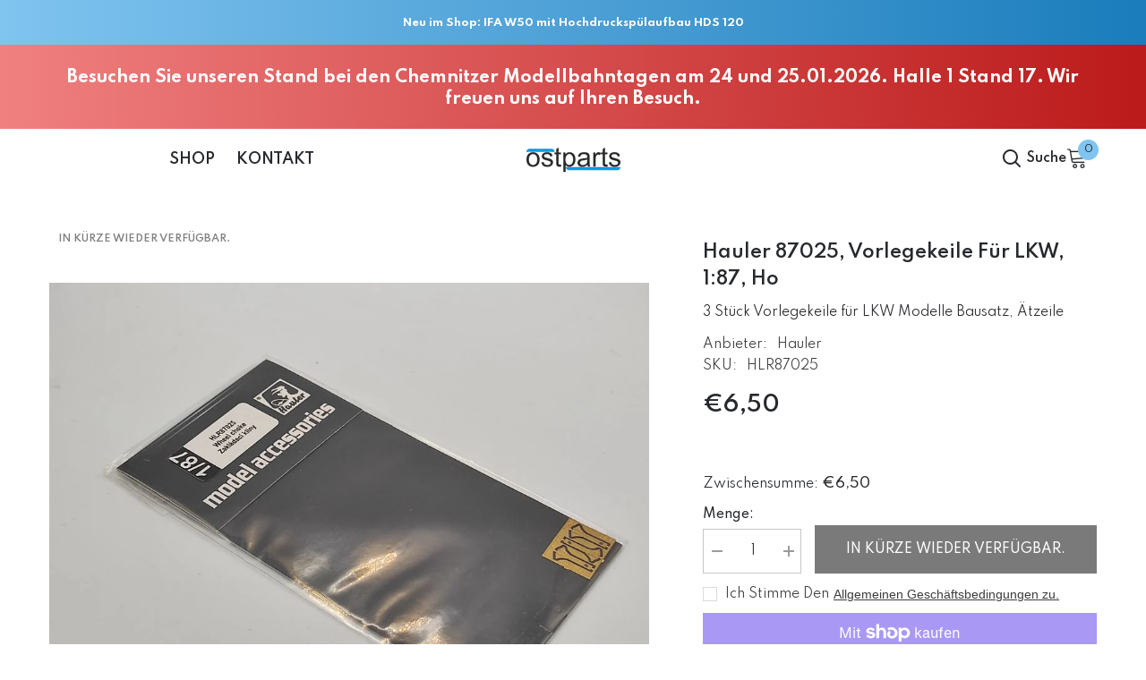

--- FILE ---
content_type: application/javascript; charset=utf-8
request_url: https://cs.complianz.io/cookie-solution/confs/js/88361397.js
body_size: -186
content:
_cmplc.csRC = { consApiKey: 'lUORvUqyLnCraPFcRCUp0jc4TGTAkck2', brand: 'Complianz', publicId: '4cd61d1e-988d-47ff-9c30-e107b9057807', floatingGroup: false };
_cmplc.csEnabled = true;
_cmplc.csPurposes = [1];
_cmplc.cpUpd = 1765970872;
_cmplc.csFeatures = {"geolocation_setting":true,"compliance_solution_white_labeling":1,"rejection_recovery":false,"full_customization":true,"multiple_languages":true,"mobile_app_integration":false};
_cmplc.csT = null;
_cmplc.googleConsentModeV2 = true;
_cmplc.totalNumberOfProviders = 7;
